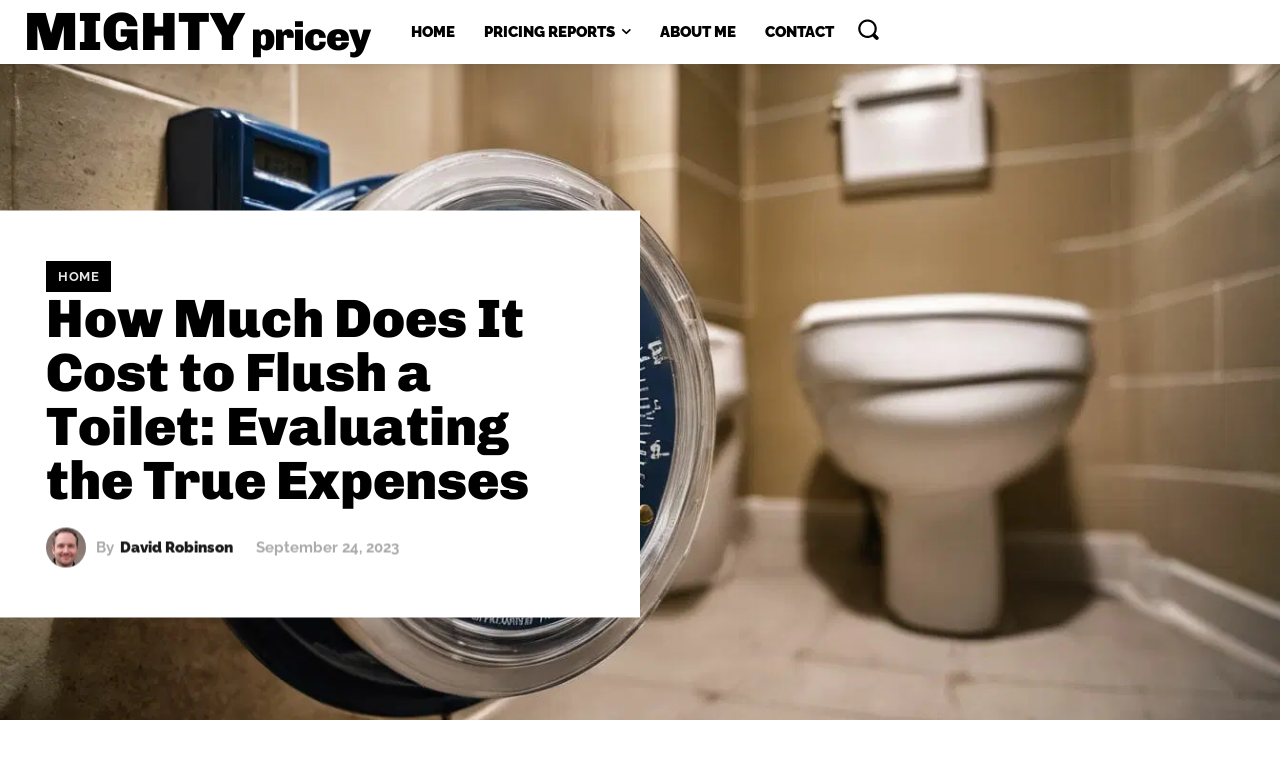

--- FILE ---
content_type: text/css; charset=UTF-8
request_url: https://eqxb5i7wuqg.exactdn.com/wp-content/plugins/frase/assets/library/atomic-css/atomic.min.css?ver=1.3.7
body_size: 4462
content:
:root{--at-ctnr:1140px;--at-ctnr-min:1100px;--at-gtr:15px}.at-ctnr-min{max-width:var(--at-ctnr-min);padding-right:var(--at-gtr);padding-left:var(--at-gtr);margin-right:auto;margin-left:auto}.at-ctnr{max-width:var(--at-ctnr);padding-right:var(--at-gtr);padding-left:var(--at-gtr);margin-right:auto;margin-left:auto}.at-ctnr-fld{max-width:100%;padding-right:var(--at-gtr);padding-left:var(--at-gtr);margin-right:auto;margin-left:auto}.at-row{display:-webkit-box;display:-ms-flexbox;display:flex;-ms-flex-wrap:wrap;flex-wrap:wrap;margin-right:calc(var(--at-gtr) * -1);margin-left:calc(var(--at-gtr) * -1)}.at-no-gtr{margin-right:0;margin-left:0}.at-no-gtr>.at-col,.at-no-gtr>[class*=at-col-]{padding-right:0;padding-left:0}.at-col,.at-col-1,.at-col-10,.at-col-11,.at-col-12,.at-col-2,.at-col-3,.at-col-4,.at-col-5,.at-col-6,.at-col-7,.at-col-8,.at-col-9,.at-col-auto,.at-col-cust,.at-col-lg,.at-col-lg-1,.at-col-lg-10,.at-col-lg-11,.at-col-lg-12,.at-col-lg-2,.at-col-lg-3,.at-col-lg-4,.at-col-lg-5,.at-col-lg-6,.at-col-lg-7,.at-col-lg-8,.at-col-lg-9,.at-col-lg-auto,.at-col-lg-cust,.at-col-md,.at-col-md-1,.at-col-md-10,.at-col-md-11,.at-col-md-12,.at-col-md-2,.at-col-md-3,.at-col-md-4,.at-col-md-5,.at-col-md-6,.at-col-md-7,.at-col-md-8,.at-col-md-9,.at-col-md-auto,.at-col-md-cust,.at-col-sm,.at-col-sm-1,.at-col-sm-10,.at-col-sm-11,.at-col-sm-12,.at-col-sm-2,.at-col-sm-3,.at-col-sm-4,.at-col-sm-5,.at-col-sm-6,.at-col-sm-7,.at-col-sm-8,.at-col-sm-9,.at-col-sm-auto,.at-col-sm-cust,.at-col-xl,.at-col-xl-1,.at-col-xl-10,.at-col-xl-11,.at-col-xl-12,.at-col-xl-2,.at-col-xl-3,.at-col-xl-4,.at-col-xl-5,.at-col-xl-6,.at-col-xl-7,.at-col-xl-8,.at-col-xl-9,.at-col-xl-auto,.at-col-xl-cust,.at-col-xxl,.at-col-xxl-1,.at-col-xxl-10,.at-col-xxl-11,.at-col-xxl-12,.at-col-xxl-2,.at-col-xxl-3,.at-col-xxl-4,.at-col-xxl-5,.at-col-xxl-6,.at-col-xxl-7,.at-col-xxl-8,.at-col-xxl-9,.at-col-xxl-auto,.at-col-xxl-cust{position:relative;width:100%;min-height:1px;padding-right:var(--at-gtr);padding-left:var(--at-gtr)}.at-col{-ms-flex-preferred-size:0;flex-basis:0;-webkit-box-flex:1;-ms-flex-positive:1;flex-grow:1;max-width:100%}.at-col-auto{-webkit-box-flex:0;-ms-flex:0 0 auto;flex:0 0 auto;width:auto;max-width:none}.at-col-1{-webkit-box-flex:0;-ms-flex:0 0 8.3333333333%;flex:0 0 8.3333333333%;max-width:8.3333333333%}.at-col-2{-webkit-box-flex:0;-ms-flex:0 0 16.6666666667%;flex:0 0 16.6666666667%;max-width:16.6666666667%}.at-col-3{-webkit-box-flex:0;-ms-flex:0 0 25%;flex:0 0 25%;max-width:25%}.at-col-4{-webkit-box-flex:0;-ms-flex:0 0 33.3333333333%;flex:0 0 33.3333333333%;max-width:33.3333333333%}.at-col-5{-webkit-box-flex:0;-ms-flex:0 0 41.6666666667%;flex:0 0 41.6666666667%;max-width:41.6666666667%}.at-col-6{-webkit-box-flex:0;-ms-flex:0 0 50%;flex:0 0 50%;max-width:50%}.at-col-7{-webkit-box-flex:0;-ms-flex:0 0 58.3333333333%;flex:0 0 58.3333333333%;max-width:58.3333333333%}.at-col-8{-webkit-box-flex:0;-ms-flex:0 0 66.6666666667%;flex:0 0 66.6666666667%;max-width:66.6666666667%}.at-col-9{-webkit-box-flex:0;-ms-flex:0 0 75%;flex:0 0 75%;max-width:75%}.at-col-10{-webkit-box-flex:0;-ms-flex:0 0 83.3333333333%;flex:0 0 83.3333333333%;max-width:83.3333333333%}.at-col-11{-webkit-box-flex:0;-ms-flex:0 0 91.6666666667%;flex:0 0 91.6666666667%;max-width:91.6666666667%}.at-col-12{-webkit-box-flex:0;-ms-flex:0 0 100%;flex:0 0 100%;max-width:100%}.at-col-cust{-webkit-box-flex:0;-ms-flex:0 0 var(--at-cust-w);flex:0 0 var(--at-cust-w);max-width:var(--at-cust-w)}@media (min-width:576px){.at-col-sm{-ms-flex-preferred-size:0;flex-basis:0;-webkit-box-flex:1;-ms-flex-positive:1;flex-grow:1;max-width:100%}.at-col-sm-auto{-webkit-box-flex:0;-ms-flex:0 0 auto;flex:0 0 auto;width:auto;max-width:none}.at-col-sm-1{-webkit-box-flex:0;-ms-flex:0 0 8.3333333333%;flex:0 0 8.3333333333%;max-width:8.3333333333%}.at-col-sm-2{-webkit-box-flex:0;-ms-flex:0 0 16.6666666667%;flex:0 0 16.6666666667%;max-width:16.6666666667%}.at-col-sm-3{-webkit-box-flex:0;-ms-flex:0 0 25%;flex:0 0 25%;max-width:25%}.at-col-sm-4{-webkit-box-flex:0;-ms-flex:0 0 33.3333333333%;flex:0 0 33.3333333333%;max-width:33.3333333333%}.at-col-sm-5{-webkit-box-flex:0;-ms-flex:0 0 41.6666666667%;flex:0 0 41.6666666667%;max-width:41.6666666667%}.at-col-sm-6{-webkit-box-flex:0;-ms-flex:0 0 50%;flex:0 0 50%;max-width:50%}.at-col-sm-7{-webkit-box-flex:0;-ms-flex:0 0 58.3333333333%;flex:0 0 58.3333333333%;max-width:58.3333333333%}.at-col-sm-8{-webkit-box-flex:0;-ms-flex:0 0 66.6666666667%;flex:0 0 66.6666666667%;max-width:66.6666666667%}.at-col-sm-9{-webkit-box-flex:0;-ms-flex:0 0 75%;flex:0 0 75%;max-width:75%}.at-col-sm-10{-webkit-box-flex:0;-ms-flex:0 0 83.3333333333%;flex:0 0 83.3333333333%;max-width:83.3333333333%}.at-col-sm-11{-webkit-box-flex:0;-ms-flex:0 0 91.6666666667%;flex:0 0 91.6666666667%;max-width:91.6666666667%}.at-col-sm-12{-webkit-box-flex:0;-ms-flex:0 0 100%;flex:0 0 100%;max-width:100%}.at-col-sm-cust{-webkit-box-flex:0;-ms-flex:0 0 var(--at-cust-w);flex:0 0 var(--at-cust-w);max-width:var(--at-cust-w)}}@media (min-width:768px){.at-col-md{-ms-flex-preferred-size:0;flex-basis:0;-webkit-box-flex:1;-ms-flex-positive:1;flex-grow:1;max-width:100%}.at-col-md-auto{-webkit-box-flex:0;-ms-flex:0 0 auto;flex:0 0 auto;width:auto;max-width:none}.at-col-md-1{-webkit-box-flex:0;-ms-flex:0 0 8.3333333333%;flex:0 0 8.3333333333%;max-width:8.3333333333%}.at-col-md-2{-webkit-box-flex:0;-ms-flex:0 0 16.6666666667%;flex:0 0 16.6666666667%;max-width:16.6666666667%}.at-col-md-3{-webkit-box-flex:0;-ms-flex:0 0 25%;flex:0 0 25%;max-width:25%}.at-col-md-4{-webkit-box-flex:0;-ms-flex:0 0 33.3333333333%;flex:0 0 33.3333333333%;max-width:33.3333333333%}.at-col-md-5{-webkit-box-flex:0;-ms-flex:0 0 41.6666666667%;flex:0 0 41.6666666667%;max-width:41.6666666667%}.at-col-md-6{-webkit-box-flex:0;-ms-flex:0 0 50%;flex:0 0 50%;max-width:50%}.at-col-md-7{-webkit-box-flex:0;-ms-flex:0 0 58.3333333333%;flex:0 0 58.3333333333%;max-width:58.3333333333%}.at-col-md-8{-webkit-box-flex:0;-ms-flex:0 0 66.6666666667%;flex:0 0 66.6666666667%;max-width:66.6666666667%}.at-col-md-9{-webkit-box-flex:0;-ms-flex:0 0 75%;flex:0 0 75%;max-width:75%}.at-col-md-10{-webkit-box-flex:0;-ms-flex:0 0 83.3333333333%;flex:0 0 83.3333333333%;max-width:83.3333333333%}.at-col-md-11{-webkit-box-flex:0;-ms-flex:0 0 91.6666666667%;flex:0 0 91.6666666667%;max-width:91.6666666667%}.at-col-md-12{-webkit-box-flex:0;-ms-flex:0 0 100%;flex:0 0 100%;max-width:100%}.at-col-md-cust{-webkit-box-flex:0;-ms-flex:0 0 var(--at-cust-w);flex:0 0 var(--at-cust-w);max-width:var(--at-cust-w)}}@media (min-width:992px){.at-col-lg{-ms-flex-preferred-size:0;flex-basis:0;-webkit-box-flex:1;-ms-flex-positive:1;flex-grow:1;max-width:100%}.at-col-lg-auto{-webkit-box-flex:0;-ms-flex:0 0 auto;flex:0 0 auto;width:auto;max-width:none}.at-col-lg-1{-webkit-box-flex:0;-ms-flex:0 0 8.3333333333%;flex:0 0 8.3333333333%;max-width:8.3333333333%}.at-col-lg-2{-webkit-box-flex:0;-ms-flex:0 0 16.6666666667%;flex:0 0 16.6666666667%;max-width:16.6666666667%}.at-col-lg-3{-webkit-box-flex:0;-ms-flex:0 0 25%;flex:0 0 25%;max-width:25%}.at-col-lg-4{-webkit-box-flex:0;-ms-flex:0 0 33.3333333333%;flex:0 0 33.3333333333%;max-width:33.3333333333%}.at-col-lg-5{-webkit-box-flex:0;-ms-flex:0 0 41.6666666667%;flex:0 0 41.6666666667%;max-width:41.6666666667%}.at-col-lg-6{-webkit-box-flex:0;-ms-flex:0 0 50%;flex:0 0 50%;max-width:50%}.at-col-lg-7{-webkit-box-flex:0;-ms-flex:0 0 58.3333333333%;flex:0 0 58.3333333333%;max-width:58.3333333333%}.at-col-lg-8{-webkit-box-flex:0;-ms-flex:0 0 66.6666666667%;flex:0 0 66.6666666667%;max-width:66.6666666667%}.at-col-lg-9{-webkit-box-flex:0;-ms-flex:0 0 75%;flex:0 0 75%;max-width:75%}.at-col-lg-10{-webkit-box-flex:0;-ms-flex:0 0 83.3333333333%;flex:0 0 83.3333333333%;max-width:83.3333333333%}.at-col-lg-11{-webkit-box-flex:0;-ms-flex:0 0 91.6666666667%;flex:0 0 91.6666666667%;max-width:91.6666666667%}.at-col-lg-12{-webkit-box-flex:0;-ms-flex:0 0 100%;flex:0 0 100%;max-width:100%}.at-col-lg-cust{-webkit-box-flex:0;-ms-flex:0 0 var(--at-cust-w);flex:0 0 var(--at-cust-w);max-width:var(--at-cust-w)}}@media (min-width:1200px){.at-col-xl{-ms-flex-preferred-size:0;flex-basis:0;-webkit-box-flex:1;-ms-flex-positive:1;flex-grow:1;max-width:100%}.at-col-xl-auto{-webkit-box-flex:0;-ms-flex:0 0 auto;flex:0 0 auto;width:auto;max-width:none}.at-col-xl-1{-webkit-box-flex:0;-ms-flex:0 0 8.3333333333%;flex:0 0 8.3333333333%;max-width:8.3333333333%}.at-col-xl-2{-webkit-box-flex:0;-ms-flex:0 0 16.6666666667%;flex:0 0 16.6666666667%;max-width:16.6666666667%}.at-col-xl-3{-webkit-box-flex:0;-ms-flex:0 0 25%;flex:0 0 25%;max-width:25%}.at-col-xl-4{-webkit-box-flex:0;-ms-flex:0 0 33.3333333333%;flex:0 0 33.3333333333%;max-width:33.3333333333%}.at-col-xl-5{-webkit-box-flex:0;-ms-flex:0 0 41.6666666667%;flex:0 0 41.6666666667%;max-width:41.6666666667%}.at-col-xl-6{-webkit-box-flex:0;-ms-flex:0 0 50%;flex:0 0 50%;max-width:50%}.at-col-xl-7{-webkit-box-flex:0;-ms-flex:0 0 58.3333333333%;flex:0 0 58.3333333333%;max-width:58.3333333333%}.at-col-xl-8{-webkit-box-flex:0;-ms-flex:0 0 66.6666666667%;flex:0 0 66.6666666667%;max-width:66.6666666667%}.at-col-xl-9{-webkit-box-flex:0;-ms-flex:0 0 75%;flex:0 0 75%;max-width:75%}.at-col-xl-10{-webkit-box-flex:0;-ms-flex:0 0 83.3333333333%;flex:0 0 83.3333333333%;max-width:83.3333333333%}.at-col-xl-11{-webkit-box-flex:0;-ms-flex:0 0 91.6666666667%;flex:0 0 91.6666666667%;max-width:91.6666666667%}.at-col-xl-12{-webkit-box-flex:0;-ms-flex:0 0 100%;flex:0 0 100%;max-width:100%}.at-col-xl-cust{-webkit-box-flex:0;-ms-flex:0 0 var(--at-cust-w);flex:0 0 var(--at-cust-w);max-width:var(--at-cust-w)}}@media (min-width:1400px){.at-col-xxl{-ms-flex-preferred-size:0;flex-basis:0;-webkit-box-flex:1;-ms-flex-positive:1;flex-grow:1;max-width:100%}.at-col-xxl-auto{-webkit-box-flex:0;-ms-flex:0 0 auto;flex:0 0 auto;width:auto;max-width:none}.at-col-xxl-1{-webkit-box-flex:0;-ms-flex:0 0 8.3333333333%;flex:0 0 8.3333333333%;max-width:8.3333333333%}.at-col-xxl-2{-webkit-box-flex:0;-ms-flex:0 0 16.6666666667%;flex:0 0 16.6666666667%;max-width:16.6666666667%}.at-col-xxl-3{-webkit-box-flex:0;-ms-flex:0 0 25%;flex:0 0 25%;max-width:25%}.at-col-xxl-4{-webkit-box-flex:0;-ms-flex:0 0 33.3333333333%;flex:0 0 33.3333333333%;max-width:33.3333333333%}.at-col-xxl-5{-webkit-box-flex:0;-ms-flex:0 0 41.6666666667%;flex:0 0 41.6666666667%;max-width:41.6666666667%}.at-col-xxl-6{-webkit-box-flex:0;-ms-flex:0 0 50%;flex:0 0 50%;max-width:50%}.at-col-xxl-7{-webkit-box-flex:0;-ms-flex:0 0 58.3333333333%;flex:0 0 58.3333333333%;max-width:58.3333333333%}.at-col-xxl-8{-webkit-box-flex:0;-ms-flex:0 0 66.6666666667%;flex:0 0 66.6666666667%;max-width:66.6666666667%}.at-col-xxl-9{-webkit-box-flex:0;-ms-flex:0 0 75%;flex:0 0 75%;max-width:75%}.at-col-xxl-10{-webkit-box-flex:0;-ms-flex:0 0 83.3333333333%;flex:0 0 83.3333333333%;max-width:83.3333333333%}.at-col-xxl-11{-webkit-box-flex:0;-ms-flex:0 0 91.6666666667%;flex:0 0 91.6666666667%;max-width:91.6666666667%}.at-col-xxl-12{-webkit-box-flex:0;-ms-flex:0 0 100%;flex:0 0 100%;max-width:100%}.at-col-xxl-cust{-webkit-box-flex:0;-ms-flex:0 0 var(--at-cust-w);flex:0 0 var(--at-cust-w);max-width:var(--at-cust-w)}}.at-gap{gap:var(--at-gap)}.at-row-gap{row-gap:var(--at-row-gap)}.at-col-2m3,.at-col-lg-2m3,.at-col-md-2m3,.at-col-sm-2m3,.at-col-xl-2m3,.at-col-xs-2m3{position:relative;width:100%;min-height:1px;padding-right:var(--at-gtr);padding-left:var(--at-gtr)}.at-col-2m3{-webkit-box-flex:0;-ms-flex:0 0 20%;flex:0 0 20%;max-width:20%}@media (min-width:576px){.at-col-sm-2m3{-webkit-box-flex:0;-ms-flex:0 0 20%;flex:0 0 20%;max-width:20%}}@media (min-width:768px){.at-col-md-2m3{-webkit-box-flex:0;-ms-flex:0 0 20%;flex:0 0 20%;max-width:20%}}@media (min-width:992px){.at-col-lg-2m3{-webkit-box-flex:0;-ms-flex:0 0 20%;flex:0 0 20%;max-width:20%}}@media (min-width:1200px){.at-col-xl-2m3{-webkit-box-flex:0;-ms-flex:0 0 20%;flex:0 0 20%;max-width:20%}}@media (min-width:1400px){.at-col-xxl-2m3{-webkit-box-flex:0;-ms-flex:0 0 20%;flex:0 0 20%;max-width:20%}}.at-flx-row{-webkit-box-orient:horizontal!important;-webkit-box-direction:normal!important;-ms-flex-direction:row!important;flex-direction:row!important}.at-flx-col{-webkit-box-orient:vertical!important;-webkit-box-direction:normal!important;-ms-flex-direction:column!important;flex-direction:column!important}.at-flx-row-rev{-webkit-box-orient:horizontal!important;-webkit-box-direction:reverse!important;-ms-flex-direction:row-reverse!important;flex-direction:row-reverse!important}.at-flx-col-rev{-webkit-box-orient:vertical!important;-webkit-box-direction:reverse!important;-ms-flex-direction:column-reverse!important;flex-direction:column-reverse!important}.at-flx-wrp{-ms-flex-wrap:wrap!important;flex-wrap:wrap!important}.at-flx-nowrp{-ms-flex-wrap:nowrap!important;flex-wrap:nowrap!important}.at-flx-wrp-rev{-ms-flex-wrap:wrap-reverse!important;flex-wrap:wrap-reverse!important}.at-flx-fil{-webkit-box-flex:1!important;-ms-flex:1 1 auto!important;flex:1 1 auto!important}.at-flx-grw-0{-webkit-box-flex:0!important;-ms-flex-positive:0!important;flex-grow:0!important}.at-flx-grw-1{-webkit-box-flex:1!important;-ms-flex-positive:1!important;flex-grow:1!important}.at-flx-srnk-0{-ms-flex-negative:0!important;flex-shrink:0!important}.at-flx-srnk-1{-ms-flex-negative:1!important;flex-shrink:1!important}.at-jfy-cont-st{-webkit-box-pack:start!important;-ms-flex-pack:start!important;justify-content:flex-start!important}.at-jfy-cont-end{-webkit-box-pack:end!important;-ms-flex-pack:end!important;justify-content:flex-end!important}.at-jfy-cont-ctr{-webkit-box-pack:center!important;-ms-flex-pack:center!important;justify-content:center!important}.at-jfy-cont-btw{-webkit-box-pack:justify!important;-ms-flex-pack:justify!important;justify-content:space-between!important}.at-jfy-cont-ard{-ms-flex-pack:distribute!important;justify-content:space-around!important}.at-jfy-cont-evnly{-webkit-box-pack:space-evenly!important;-ms-flex-pack:space-evenly!important;justify-content:space-evenly!important}.at-al-itm-st{-webkit-box-align:start!important;-ms-flex-align:start!important;align-items:flex-start!important}.at-al-itm-end{-webkit-box-align:end!important;-ms-flex-align:end!important;align-items:flex-end!important}.at-al-itm-ctr{-webkit-box-align:center!important;-ms-flex-align:center!important;align-items:center!important}.at-al-itm-bsln{-webkit-box-align:baseline!important;-ms-flex-align:baseline!important;align-items:baseline!important}.at-al-itm-strh{-webkit-box-align:stretch!important;-ms-flex-align:stretch!important;align-items:stretch!important}.at-al-cont-st{-ms-flex-line-pack:start!important;align-content:flex-start!important}.at-al-cont-end{-ms-flex-line-pack:end!important;align-content:flex-end!important}.at-al-cont-ctr{-ms-flex-line-pack:center!important;align-content:center!important}.at-al-cont-btw{-ms-flex-line-pack:justify!important;align-content:space-between!important}.at-al-cont-ard{-ms-flex-line-pack:distribute!important;align-content:space-around!important}.at-al-cont-strh{-ms-flex-line-pack:stretch!important;align-content:stretch!important}.at-al-slf-auto{-ms-flex-item-align:auto!important;align-self:auto!important}.at-al-slf-st{-ms-flex-item-align:start!important;align-self:flex-start!important}.at-al-slf-end{-ms-flex-item-align:end!important;align-self:flex-end!important}.at-al-slf-ctr{-ms-flex-item-align:center!important;align-self:center!important}.at-al-slf-bsln{-ms-flex-item-align:baseline!important;align-self:baseline!important}.at-al-slf-strh{-ms-flex-item-align:stretch!important;align-self:stretch!important}@media (min-width:576px){.at-flx-sm-row{-webkit-box-orient:horizontal!important;-webkit-box-direction:normal!important;-ms-flex-direction:row!important;flex-direction:row!important}.at-flx-sm-col{-webkit-box-orient:vertical!important;-webkit-box-direction:normal!important;-ms-flex-direction:column!important;flex-direction:column!important}.at-flx-sm-row-rev{-webkit-box-orient:horizontal!important;-webkit-box-direction:reverse!important;-ms-flex-direction:row-reverse!important;flex-direction:row-reverse!important}.at-flx-sm-col-rev{-webkit-box-orient:vertical!important;-webkit-box-direction:reverse!important;-ms-flex-direction:column-reverse!important;flex-direction:column-reverse!important}.at-flx-sm-wrp{-ms-flex-wrap:wrap!important;flex-wrap:wrap!important}.at-flx-sm-nowrp{-ms-flex-wrap:nowrap!important;flex-wrap:nowrap!important}.at-flx-sm-wrp-rev{-ms-flex-wrap:wrap-reverse!important;flex-wrap:wrap-reverse!important}.at-flx-sm-fil{-webkit-box-flex:1!important;-ms-flex:1 1 auto!important;flex:1 1 auto!important}.at-flx-sm-grw-0{-webkit-box-flex:0!important;-ms-flex-positive:0!important;flex-grow:0!important}.at-flx-sm-grw-1{-webkit-box-flex:1!important;-ms-flex-positive:1!important;flex-grow:1!important}.at-flx-sm-srnk-0{-ms-flex-negative:0!important;flex-shrink:0!important}.at-flx-sm-srnk-1{-ms-flex-negative:1!important;flex-shrink:1!important}.at-jfy-cont-sm-st{-webkit-box-pack:start!important;-ms-flex-pack:start!important;justify-content:flex-start!important}.at-jfy-cont-sm-end{-webkit-box-pack:end!important;-ms-flex-pack:end!important;justify-content:flex-end!important}.at-jfy-cont-sm-ctr{-webkit-box-pack:center!important;-ms-flex-pack:center!important;justify-content:center!important}.at-jfy-cont-sm-btw{-webkit-box-pack:justify!important;-ms-flex-pack:justify!important;justify-content:space-between!important}.at-jfy-cont-sm-ard{-ms-flex-pack:distribute!important;justify-content:space-around!important}.at-jfy-cont-sm-evnly{-webkit-box-pack:space-evenly!important;-ms-flex-pack:space-evenly!important;justify-content:space-evenly!important}.at-al-itm-sm-st{-webkit-box-align:start!important;-ms-flex-align:start!important;align-items:flex-start!important}.at-al-itm-sm-end{-webkit-box-align:end!important;-ms-flex-align:end!important;align-items:flex-end!important}.at-al-itm-sm-ctr{-webkit-box-align:center!important;-ms-flex-align:center!important;align-items:center!important}.at-al-itm-sm-bsln{-webkit-box-align:baseline!important;-ms-flex-align:baseline!important;align-items:baseline!important}.at-al-itm-sm-strh{-webkit-box-align:stretch!important;-ms-flex-align:stretch!important;align-items:stretch!important}.at-al-cont-sm-st{-ms-flex-line-pack:start!important;align-content:flex-start!important}.at-al-cont-sm-end{-ms-flex-line-pack:end!important;align-content:flex-end!important}.at-al-cont-sm-ctr{-ms-flex-line-pack:center!important;align-content:center!important}.at-al-cont-sm-btw{-ms-flex-line-pack:justify!important;align-content:space-between!important}.at-al-cont-sm-ard{-ms-flex-line-pack:distribute!important;align-content:space-around!important}.at-al-cont-sm-strh{-ms-flex-line-pack:stretch!important;align-content:stretch!important}.at-al-slf-sm-auto{-ms-flex-item-align:auto!important;align-self:auto!important}.at-al-slf-sm-st{-ms-flex-item-align:start!important;align-self:flex-start!important}.at-al-slf-sm-end{-ms-flex-item-align:end!important;align-self:flex-end!important}.at-al-slf-sm-ctr{-ms-flex-item-align:center!important;align-self:center!important}.at-al-slf-sm-bsln{-ms-flex-item-align:baseline!important;align-self:baseline!important}.at-al-slf-sm-strh{-ms-flex-item-align:stretch!important;align-self:stretch!important}}@media (min-width:768px){.at-flx-md-row{-webkit-box-orient:horizontal!important;-webkit-box-direction:normal!important;-ms-flex-direction:row!important;flex-direction:row!important}.at-flx-md-col{-webkit-box-orient:vertical!important;-webkit-box-direction:normal!important;-ms-flex-direction:column!important;flex-direction:column!important}.at-flx-md-row-rev{-webkit-box-orient:horizontal!important;-webkit-box-direction:reverse!important;-ms-flex-direction:row-reverse!important;flex-direction:row-reverse!important}.at-flx-md-col-rev{-webkit-box-orient:vertical!important;-webkit-box-direction:reverse!important;-ms-flex-direction:column-reverse!important;flex-direction:column-reverse!important}.at-flx-md-wrp{-ms-flex-wrap:wrap!important;flex-wrap:wrap!important}.at-flx-md-nowrp{-ms-flex-wrap:nowrap!important;flex-wrap:nowrap!important}.at-flx-md-wrp-rev{-ms-flex-wrap:wrap-reverse!important;flex-wrap:wrap-reverse!important}.at-flx-md-fil{-webkit-box-flex:1!important;-ms-flex:1 1 auto!important;flex:1 1 auto!important}.at-flx-md-grw-0{-webkit-box-flex:0!important;-ms-flex-positive:0!important;flex-grow:0!important}.at-flx-md-grw-1{-webkit-box-flex:1!important;-ms-flex-positive:1!important;flex-grow:1!important}.at-flx-md-srnk-0{-ms-flex-negative:0!important;flex-shrink:0!important}.at-flx-md-srnk-1{-ms-flex-negative:1!important;flex-shrink:1!important}.at-jfy-cont-md-st{-webkit-box-pack:start!important;-ms-flex-pack:start!important;justify-content:flex-start!important}.at-jfy-cont-md-end{-webkit-box-pack:end!important;-ms-flex-pack:end!important;justify-content:flex-end!important}.at-jfy-cont-md-ctr{-webkit-box-pack:center!important;-ms-flex-pack:center!important;justify-content:center!important}.at-jfy-cont-md-btw{-webkit-box-pack:justify!important;-ms-flex-pack:justify!important;justify-content:space-between!important}.at-jfy-cont-md-ard{-ms-flex-pack:distribute!important;justify-content:space-around!important}.at-jfy-cont-md-evnly{-webkit-box-pack:space-evenly!important;-ms-flex-pack:space-evenly!important;justify-content:space-evenly!important}.at-al-itm-md-st{-webkit-box-align:start!important;-ms-flex-align:start!important;align-items:flex-start!important}.at-al-itm-md-end{-webkit-box-align:end!important;-ms-flex-align:end!important;align-items:flex-end!important}.at-al-itm-md-ctr{-webkit-box-align:center!important;-ms-flex-align:center!important;align-items:center!important}.at-al-itm-md-bsln{-webkit-box-align:baseline!important;-ms-flex-align:baseline!important;align-items:baseline!important}.at-al-itm-md-strh{-webkit-box-align:stretch!important;-ms-flex-align:stretch!important;align-items:stretch!important}.at-al-cont-md-st{-ms-flex-line-pack:start!important;align-content:flex-start!important}.at-al-cont-md-end{-ms-flex-line-pack:end!important;align-content:flex-end!important}.at-al-cont-md-ctr{-ms-flex-line-pack:center!important;align-content:center!important}.at-al-cont-md-btw{-ms-flex-line-pack:justify!important;align-content:space-between!important}.at-al-cont-md-ard{-ms-flex-line-pack:distribute!important;align-content:space-around!important}.at-al-cont-md-strh{-ms-flex-line-pack:stretch!important;align-content:stretch!important}.at-al-slf-md-auto{-ms-flex-item-align:auto!important;align-self:auto!important}.at-al-slf-md-st{-ms-flex-item-align:start!important;align-self:flex-start!important}.at-al-slf-md-end{-ms-flex-item-align:end!important;align-self:flex-end!important}.at-al-slf-md-ctr{-ms-flex-item-align:center!important;align-self:center!important}.at-al-slf-md-bsln{-ms-flex-item-align:baseline!important;align-self:baseline!important}.at-al-slf-md-strh{-ms-flex-item-align:stretch!important;align-self:stretch!important}}@media (min-width:992px){.at-flx-lg-row{-webkit-box-orient:horizontal!important;-webkit-box-direction:normal!important;-ms-flex-direction:row!important;flex-direction:row!important}.at-flx-lg-col{-webkit-box-orient:vertical!important;-webkit-box-direction:normal!important;-ms-flex-direction:column!important;flex-direction:column!important}.at-flx-lg-row-rev{-webkit-box-orient:horizontal!important;-webkit-box-direction:reverse!important;-ms-flex-direction:row-reverse!important;flex-direction:row-reverse!important}.at-flx-lg-col-rev{-webkit-box-orient:vertical!important;-webkit-box-direction:reverse!important;-ms-flex-direction:column-reverse!important;flex-direction:column-reverse!important}.at-flx-lg-wrp{-ms-flex-wrap:wrap!important;flex-wrap:wrap!important}.at-flx-lg-nowrp{-ms-flex-wrap:nowrap!important;flex-wrap:nowrap!important}.at-flx-lg-wrp-rev{-ms-flex-wrap:wrap-reverse!important;flex-wrap:wrap-reverse!important}.at-flx-lg-fil{-webkit-box-flex:1!important;-ms-flex:1 1 auto!important;flex:1 1 auto!important}.at-flx-lg-grw-0{-webkit-box-flex:0!important;-ms-flex-positive:0!important;flex-grow:0!important}.at-flx-lg-grw-1{-webkit-box-flex:1!important;-ms-flex-positive:1!important;flex-grow:1!important}.at-flx-lg-srnk-0{-ms-flex-negative:0!important;flex-shrink:0!important}.at-flx-lg-srnk-1{-ms-flex-negative:1!important;flex-shrink:1!important}.at-jfy-cont-lg-st{-webkit-box-pack:start!important;-ms-flex-pack:start!important;justify-content:flex-start!important}.at-jfy-cont-lg-end{-webkit-box-pack:end!important;-ms-flex-pack:end!important;justify-content:flex-end!important}.at-jfy-cont-lg-ctr{-webkit-box-pack:center!important;-ms-flex-pack:center!important;justify-content:center!important}.at-jfy-cont-lg-btw{-webkit-box-pack:justify!important;-ms-flex-pack:justify!important;justify-content:space-between!important}.at-jfy-cont-lg-ard{-ms-flex-pack:distribute!important;justify-content:space-around!important}.at-jfy-cont-lg-evnly{-webkit-box-pack:space-evenly!important;-ms-flex-pack:space-evenly!important;justify-content:space-evenly!important}.at-al-itm-lg-st{-webkit-box-align:start!important;-ms-flex-align:start!important;align-items:flex-start!important}.at-al-itm-lg-end{-webkit-box-align:end!important;-ms-flex-align:end!important;align-items:flex-end!important}.at-al-itm-lg-ctr{-webkit-box-align:center!important;-ms-flex-align:center!important;align-items:center!important}.at-al-itm-lg-bsln{-webkit-box-align:baseline!important;-ms-flex-align:baseline!important;align-items:baseline!important}.at-al-itm-lg-strh{-webkit-box-align:stretch!important;-ms-flex-align:stretch!important;align-items:stretch!important}.at-al-cont-lg-st{-ms-flex-line-pack:start!important;align-content:flex-start!important}.at-al-cont-lg-end{-ms-flex-line-pack:end!important;align-content:flex-end!important}.at-al-cont-lg-ctr{-ms-flex-line-pack:center!important;align-content:center!important}.at-al-cont-lg-btw{-ms-flex-line-pack:justify!important;align-content:space-between!important}.at-al-cont-lg-ard{-ms-flex-line-pack:distribute!important;align-content:space-around!important}.at-al-cont-lg-strh{-ms-flex-line-pack:stretch!important;align-content:stretch!important}.at-al-slf-lg-auto{-ms-flex-item-align:auto!important;align-self:auto!important}.at-al-slf-lg-st{-ms-flex-item-align:start!important;align-self:flex-start!important}.at-al-slf-lg-end{-ms-flex-item-align:end!important;align-self:flex-end!important}.at-al-slf-lg-ctr{-ms-flex-item-align:center!important;align-self:center!important}.at-al-slf-lg-bsln{-ms-flex-item-align:baseline!important;align-self:baseline!important}.at-al-slf-lg-strh{-ms-flex-item-align:stretch!important;align-self:stretch!important}}@media (min-width:1200px){.at-flx-xl-row{-webkit-box-orient:horizontal!important;-webkit-box-direction:normal!important;-ms-flex-direction:row!important;flex-direction:row!important}.at-flx-xl-col{-webkit-box-orient:vertical!important;-webkit-box-direction:normal!important;-ms-flex-direction:column!important;flex-direction:column!important}.at-flx-xl-row-rev{-webkit-box-orient:horizontal!important;-webkit-box-direction:reverse!important;-ms-flex-direction:row-reverse!important;flex-direction:row-reverse!important}.at-flx-xl-col-rev{-webkit-box-orient:vertical!important;-webkit-box-direction:reverse!important;-ms-flex-direction:column-reverse!important;flex-direction:column-reverse!important}.at-flx-xl-wrp{-ms-flex-wrap:wrap!important;flex-wrap:wrap!important}.at-flx-xl-nowrp{-ms-flex-wrap:nowrap!important;flex-wrap:nowrap!important}.at-flx-xl-wrp-rev{-ms-flex-wrap:wrap-reverse!important;flex-wrap:wrap-reverse!important}.at-flx-xl-fil{-webkit-box-flex:1!important;-ms-flex:1 1 auto!important;flex:1 1 auto!important}.at-flx-xl-grw-0{-webkit-box-flex:0!important;-ms-flex-positive:0!important;flex-grow:0!important}.at-flx-xl-grw-1{-webkit-box-flex:1!important;-ms-flex-positive:1!important;flex-grow:1!important}.at-flx-xl-srnk-0{-ms-flex-negative:0!important;flex-shrink:0!important}.at-flx-xl-srnk-1{-ms-flex-negative:1!important;flex-shrink:1!important}.at-jfy-cont-xl-st{-webkit-box-pack:start!important;-ms-flex-pack:start!important;justify-content:flex-start!important}.at-jfy-cont-xl-end{-webkit-box-pack:end!important;-ms-flex-pack:end!important;justify-content:flex-end!important}.at-jfy-cont-xl-ctr{-webkit-box-pack:center!important;-ms-flex-pack:center!important;justify-content:center!important}.at-jfy-cont-xl-btw{-webkit-box-pack:justify!important;-ms-flex-pack:justify!important;justify-content:space-between!important}.at-jfy-cont-xl-ard{-ms-flex-pack:distribute!important;justify-content:space-around!important}.at-jfy-cont-xl-evnly{-webkit-box-pack:space-evenly!important;-ms-flex-pack:space-evenly!important;justify-content:space-evenly!important}.at-al-itm-xl-st{-webkit-box-align:start!important;-ms-flex-align:start!important;align-items:flex-start!important}.at-al-itm-xl-end{-webkit-box-align:end!important;-ms-flex-align:end!important;align-items:flex-end!important}.at-al-itm-xl-ctr{-webkit-box-align:center!important;-ms-flex-align:center!important;align-items:center!important}.at-al-itm-xl-bsln{-webkit-box-align:baseline!important;-ms-flex-align:baseline!important;align-items:baseline!important}.at-al-itm-xl-strh{-webkit-box-align:stretch!important;-ms-flex-align:stretch!important;align-items:stretch!important}.at-al-cont-xl-st{-ms-flex-line-pack:start!important;align-content:flex-start!important}.at-al-cont-xl-end{-ms-flex-line-pack:end!important;align-content:flex-end!important}.at-al-cont-xl-ctr{-ms-flex-line-pack:center!important;align-content:center!important}.at-al-cont-xl-btw{-ms-flex-line-pack:justify!important;align-content:space-between!important}.at-al-cont-xl-ard{-ms-flex-line-pack:distribute!important;align-content:space-around!important}.at-al-cont-xl-strh{-ms-flex-line-pack:stretch!important;align-content:stretch!important}.at-al-slf-xl-auto{-ms-flex-item-align:auto!important;align-self:auto!important}.at-al-slf-xl-st{-ms-flex-item-align:start!important;align-self:flex-start!important}.at-al-slf-xl-end{-ms-flex-item-align:end!important;align-self:flex-end!important}.at-al-slf-xl-ctr{-ms-flex-item-align:center!important;align-self:center!important}.at-al-slf-xl-bsln{-ms-flex-item-align:baseline!important;align-self:baseline!important}.at-al-slf-xl-strh{-ms-flex-item-align:stretch!important;align-self:stretch!important}}@media (min-width:1400px){.at-flx-xxl-row{-webkit-box-orient:horizontal!important;-webkit-box-direction:normal!important;-ms-flex-direction:row!important;flex-direction:row!important}.at-flx-xxl-col{-webkit-box-orient:vertical!important;-webkit-box-direction:normal!important;-ms-flex-direction:column!important;flex-direction:column!important}.at-flx-xxl-row-rev{-webkit-box-orient:horizontal!important;-webkit-box-direction:reverse!important;-ms-flex-direction:row-reverse!important;flex-direction:row-reverse!important}.at-flx-xxl-col-rev{-webkit-box-orient:vertical!important;-webkit-box-direction:reverse!important;-ms-flex-direction:column-reverse!important;flex-direction:column-reverse!important}.at-flx-xxl-wrp{-ms-flex-wrap:wrap!important;flex-wrap:wrap!important}.at-flx-xxl-nowrp{-ms-flex-wrap:nowrap!important;flex-wrap:nowrap!important}.at-flx-xxl-wrp-rev{-ms-flex-wrap:wrap-reverse!important;flex-wrap:wrap-reverse!important}.at-flx-xxl-fil{-webkit-box-flex:1!important;-ms-flex:1 1 auto!important;flex:1 1 auto!important}.at-flx-xxl-grw-0{-webkit-box-flex:0!important;-ms-flex-positive:0!important;flex-grow:0!important}.at-flx-xxl-grw-1{-webkit-box-flex:1!important;-ms-flex-positive:1!important;flex-grow:1!important}.at-flx-xxl-srnk-0{-ms-flex-negative:0!important;flex-shrink:0!important}.at-flx-xxl-srnk-1{-ms-flex-negative:1!important;flex-shrink:1!important}.at-jfy-cont-xxl-st{-webkit-box-pack:start!important;-ms-flex-pack:start!important;justify-content:flex-start!important}.at-jfy-cont-xxl-end{-webkit-box-pack:end!important;-ms-flex-pack:end!important;justify-content:flex-end!important}.at-jfy-cont-xxl-ctr{-webkit-box-pack:center!important;-ms-flex-pack:center!important;justify-content:center!important}.at-jfy-cont-xxl-btw{-webkit-box-pack:justify!important;-ms-flex-pack:justify!important;justify-content:space-between!important}.at-jfy-cont-xxl-ard{-ms-flex-pack:distribute!important;justify-content:space-around!important}.at-jfy-cont-xxl-evnly{-webkit-box-pack:space-evenly!important;-ms-flex-pack:space-evenly!important;justify-content:space-evenly!important}.at-al-itm-xxl-st{-webkit-box-align:start!important;-ms-flex-align:start!important;align-items:flex-start!important}.at-al-itm-xxl-end{-webkit-box-align:end!important;-ms-flex-align:end!important;align-items:flex-end!important}.at-al-itm-xxl-ctr{-webkit-box-align:center!important;-ms-flex-align:center!important;align-items:center!important}.at-al-itm-xxl-bsln{-webkit-box-align:baseline!important;-ms-flex-align:baseline!important;align-items:baseline!important}.at-al-itm-xxl-strh{-webkit-box-align:stretch!important;-ms-flex-align:stretch!important;align-items:stretch!important}.at-al-cont-xxl-st{-ms-flex-line-pack:start!important;align-content:flex-start!important}.at-al-cont-xxl-end{-ms-flex-line-pack:end!important;align-content:flex-end!important}.at-al-cont-xxl-ctr{-ms-flex-line-pack:center!important;align-content:center!important}.at-al-cont-xxl-btw{-ms-flex-line-pack:justify!important;align-content:space-between!important}.at-al-cont-xxl-ard{-ms-flex-line-pack:distribute!important;align-content:space-around!important}.at-al-cont-xxl-strh{-ms-flex-line-pack:stretch!important;align-content:stretch!important}.at-al-slf-xxl-auto{-ms-flex-item-align:auto!important;align-self:auto!important}.at-al-slf-xxl-st{-ms-flex-item-align:start!important;align-self:flex-start!important}.at-al-slf-xxl-end{-ms-flex-item-align:end!important;align-self:flex-end!important}.at-al-slf-xxl-ctr{-ms-flex-item-align:center!important;align-self:center!important}.at-al-slf-xxl-bsln{-ms-flex-item-align:baseline!important;align-self:baseline!important}.at-al-slf-xxl-strh{-ms-flex-item-align:stretch!important;align-self:stretch!important}}.at-d-non{display:none!important}.at-inl{display:inline!important}.at-inl-blk{display:inline-block!important}.at-blk{display:block!important}.at-tbl{display:table!important}.at-tbl-row{display:table-row!important}.at-tbl-cel{display:table-cell!important}.at-flx{display:-webkit-box!important;display:-ms-flexbox!important;display:flex!important}.at-inl-flx{display:-webkit-inline-box!important;display:-ms-inline-flexbox!important;display:inline-flex!important}@media (min-width:576px){.at-sm-d-non{display:none!important}.at-sm-inl{display:inline!important}.at-sm-inl-blk{display:inline-block!important}.at-sm-blk{display:block!important}.at-sm-tbl{display:table!important}.at-sm-tbl-row{display:table-row!important}.at-sm-tbl-cel{display:table-cell!important}.at-sm-flx{display:-webkit-box!important;display:-ms-flexbox!important;display:flex!important}.at-sm-inl-flx{display:-webkit-inline-box!important;display:-ms-inline-flexbox!important;display:inline-flex!important}}@media (min-width:768px){.at-md-d-non{display:none!important}.at-md-inl{display:inline!important}.at-md-inl-blk{display:inline-block!important}.at-md-blk{display:block!important}.at-md-tbl{display:table!important}.at-md-tbl-row{display:table-row!important}.at-md-tbl-cel{display:table-cell!important}.at-md-flx{display:-webkit-box!important;display:-ms-flexbox!important;display:flex!important}.at-md-inl-flx{display:-webkit-inline-box!important;display:-ms-inline-flexbox!important;display:inline-flex!important}}@media (min-width:992px){.at-lg-d-non{display:none!important}.at-lg-inl{display:inline!important}.at-lg-inl-blk{display:inline-block!important}.at-lg-blk{display:block!important}.at-lg-tbl{display:table!important}.at-lg-tbl-row{display:table-row!important}.at-lg-tbl-cel{display:table-cell!important}.at-lg-flx{display:-webkit-box!important;display:-ms-flexbox!important;display:flex!important}.at-lg-inl-flx{display:-webkit-inline-box!important;display:-ms-inline-flexbox!important;display:inline-flex!important}}@media (min-width:1200px){.at-xl-d-non{display:none!important}.at-xl-inl{display:inline!important}.at-xl-inl-blk{display:inline-block!important}.at-xl-blk{display:block!important}.at-xl-tbl{display:table!important}.at-xl-tbl-row{display:table-row!important}.at-xl-tbl-cel{display:table-cell!important}.at-xl-flx{display:-webkit-box!important;display:-ms-flexbox!important;display:flex!important}.at-xl-inl-flx{display:-webkit-inline-box!important;display:-ms-inline-flexbox!important;display:inline-flex!important}}@media (min-width:1400px){.at-xxl-d-non{display:none!important}.at-xxl-inl{display:inline!important}.at-xxl-inl-blk{display:inline-block!important}.at-xxl-blk{display:block!important}.at-xxl-tbl{display:table!important}.at-xxl-tbl-row{display:table-row!important}.at-xxl-tbl-cel{display:table-cell!important}.at-xxl-flx{display:-webkit-box!important;display:-ms-flexbox!important;display:flex!important}.at-xxl-inl-flx{display:-webkit-inline-box!important;display:-ms-inline-flexbox!important;display:inline-flex!important}}*{margin:0;padding:0;-webkit-box-sizing:var(--at-box-szg,initial);box-sizing:var(--at-box-szg,initial)}html{scroll-behavior:var(--at-scr-beh,initial)}.at-row *{--at-box-szg:border-box}.at-txt,.at-txt *{font-size:var(--at-fnt-sz,initial);font-weight:var(--at-fnt-wt,initial);font-family:var(--at-fnt-fam,initial);font-style:var(--at-fnt-sty,initial);text-transform:var(--at-txt-tf,initial);-webkit-text-decoration:var(--at-txt-dec,initial);text-decoration:var(--at-txt-dec,initial);line-height:var(--at-ln-h,initial);letter-spacing:var(--at-ltr-sp,initial);color:var(--at-cl,initial)}.at-txt-al{text-align:var(--at-txt-al,initial)}.at-txt-sdw{text-shadow:var(--at-txt-sdw,initial)}.at-txt-ovf{-o-text-overflow:var(--at-txt-ovf,initial);text-overflow:var(--at-txt-ovf,initial)}.at-dropcap::first-letter{font-size:var(--at-fnt-sz,initial);font-weight:var(--at-fnt-wt,initial);font-family:var(--at-fnt-fam,initial);font-style:var(--at-fnt-sty,initial);text-transform:var(--at-txt-tf,initial);-webkit-text-decoration:var(--at-txt-dec,initial);text-decoration:var(--at-txt-dec,initial);line-height:var(--at-ln-h,initial);letter-spacing:var(--at-ltr-sp,initial);color:var(--at-cl,initial);background-color:var(--at-bg-cl,initial);margin:var(--at-m,initial);padding:var(--at-p,initial);border-color:var(--at-bdr-cl,initial);border-width:var(--at-bdr-w,initial);border-style:var(--at-bdr-sty,initial);border-radius:var(--at-bdr-rad,initial);-webkit-box-shadow:var(--at-box-sdw,initial);box-shadow:var(--at-box-sdw,initial);float:left}.at-tbl{caption-side:var(--at-cpt-sd,initial);table-layout:var(--at-tbl-lyt,initial)}.at-ls{list-style-position:var(--at-ls-pos,outside);list-style-image:var(--at-ls-img,none);list-style-type:var(--at-ls-typ,none)}.at-ls li::marker{font-size:var(--at-mkr-sz,initial);color:var(--at-mkr-cl,initial)}.at-btn{--at-cur:pointer;cursor:var(--at-cur,initial);color:var(--at-cl,initial);background-color:var(--at-bg-cl,initial);font-size:var(--at-fnt-sz,initial);border-color:var(--at-bdr-cl,initial);border-width:var(--at-bdr-w,initial);border-style:var(--at-bdr-sty,initial);padding:var(--at-p,initial);line-height:var(--at-ln-h,initial)}.at-svg{fill:var(--at-cl)}.at-svg circle,.at-svg ellipse,.at-svg line,.at-svg path,.at-svg polyline,.at-svg rect,.at-svg text{fill:inherit}.at-svg-wrp{--at-ln-h:0;line-height:var(--at-ln-h)}.at-svg-wrp svg{width:var(--at-w,inherit);height:var(--at-h,inherit)}.at-img{--at-max-w:100%;max-width:var(--at-max-w)}.at-vid{--at-max-w:100%;--at-w:100%;--at-h:100%;max-width:var(--at-max-w,initial);width:var(--at-w,initial);height:var(--at-h,initial)}.at-vid-bg{--at-pos:absolute;--at-z-idx:-1;--at-l:0;--at-t:0;-o-object-fit:cover;object-fit:cover}.at-aud{--at-w:100%;--at-min-w:300px;width:var(--at-w,initial);min-width:var(--at-min-w,initial)}.at-acl{accent-color:var(--at-acl,initial)}.at-bg-cl{background-color:var(--at-bg-cl,initial)}.at-bg-img{background-image:var(--at-bg-img,initial);background-position:var(--at-bg-pos,initial);background-size:var(--at-bg-sz,initial);background-repeat:var(--at-bg-rpt,initial);background-origin:var(--at-bg-org,initial);background-attachment:var(--at-bg-atch,initial);background-blend-mode:var(--at-bg-blend-mode,initial)}.at-bg-vid{--at-pos:relative;--at-z-idx:1}.at-bdr{border-color:var(--at-bdr-cl,initial);border-width:var(--at-bdr-w,initial);border-style:var(--at-bdr-sty,initial)}.at-bdr-rad{border-radius:var(--at-bdr-rad,initial)}.at-msk{-webkit-mask-image:var(--at-msk-img,initial);mask-image:var(--at-msk-img,initial);mask-mode:var(--at-msk-mode,initial);-webkit-mask-origin:var(--at-msk-org,initial);mask-origin:var(--at-msk-org,initial);-webkit-mask-position:var(--at-msk-pos,initial);mask-position:var(--at-msk-pos,initial);-webkit-mask-repeat:var(--at-msk-rpt,initial);mask-repeat:var(--at-msk-rpt,initial);-webkit-mask-size:var(--at-msk-sz,initial);mask-size:var(--at-msk-sz,initial)}.at-ovl{--at-pos:relative;--at-z-idx:2}.at-ovl:after{content:"";--at-pos:absolute;--at-l:0;--at-t:0;--at-w:100%;--at-h:100%;--at-z-idx:-1;width:var(--at-w,initial);height:var(--at-h,initial);position:var(--at-pos,initial);left:var(--at-l,initial);top:var(--at-t,initial);z-index:var(--at-z-idx,initial);-webkit-transition:var(--at-trs,initial);-o-transition:var(--at-trs,initial);transition:var(--at-trs,initial)}.at-ovl-cl:after{background:var(--at-ovl,initial)}.at-ovl-grd:after{background:var(--at-ovl),initial}.at-pos{position:var(--at-pos,initial);top:var(--at-t,initial);right:var(--at-r,initial);bottom:var(--at-b,initial);left:var(--at-l,initial)}.at-box-sdw{-webkit-box-shadow:var(--at-box-sdw,initial);box-shadow:var(--at-box-sdw,initial)}.at-box-szg{-webkit-box-sizing:var(--at-box-szg,initial);box-sizing:var(--at-box-szg,initial)}.at-ct-cl{caret-color:var(--at-ct-cl,initial)}.at-cl{color:var(--at-cl,initial)}.at-clp-pth{-webkit-clip-path:var(--at-clp-pth,initial);clip-path:var(--at-clp-pth,initial)}.at-clr{clear:var(--at-clr,initial)}.at-cur{cursor:var(--at-cur,initial)}.at-dir{direction:var(--at-dir,initial)}.at-fl{-webkit-filter:var(--at-fl, initial);filter:var(--at-fl, initial)}.at-m{margin:var(--at-m,initial)}.at-max-h{max-height:var(--at-max-h,initial)}.at-max-w{max-width:var(--at-max-w,initial)}.at-min-h{min-height:var(--at-min-h,initial)}.at-min-w{min-width:var(--at-min-w,initial)}.at-map{height:100%!important;width:100%!important}.at-h{height:var(--at-h,initial)}.at-w{width:var(--at-w,initial)}.at-mix-blnd-mode{mix-blend-mode:var(--at-mix-blend-mode,initial)}.at-obj-fit{mix-blend-mode:var(--at-obj-fit,initial)}.at-opa{opacity:var(--at-opa,initial)}.at-ovf{overflow:var(--at-ovf,initial)}.at-p{padding:var(--at-p,initial)}.at-ptr-ev{pointer-events:var(--at-ptr-ev,initial)}.at-resz{resize:var(--at-resz,initial)}.at-tab-sz{-moz-tab-size:var(--at-tab-sz,initial);-o-tab-size:var(--at-tab-sz,initial);tab-size:var(--at-tab-sz,initial)}.at-tf{-webkit-perspective:var(--at-ppv,initial);perspective:var(--at-ppv,initial);-webkit-perspective-origin:var(--at-ppv-org,initial);perspective-origin:var(--at-ppv-org,initial);-webkit-transform:var(--at-tf,initial);-ms-transform:var(--at-tf,initial);transform:var(--at-tf,initial);-webkit-transform-origin:var(--at-tf-org,initial);-ms-transform-origin:var(--at-tf-org,initial);transform-origin:var(--at-tf-org,initial);-webkit-transform-style:var(--at-tf-sty,initial);transform-style:var(--at-tf-sty,initial)}.at-trs{-webkit-transition:var(--at-trs,initial);-o-transition:var(--at-trs,initial);transition:var(--at-trs,initial)}.at-vis{visibility:var(--at-vis,initial)}.at-white-sp{white-space:var(--at-white-sp,initial)}.at-wrd-brk{word-break:var(--at-wrd-brk,initial)}.at-wrd-spc{word-spacing:var(--at-wrd-spg,initial)}.at-wrd-wrp{word-wrap:var(--at-wrd-wrp,initial)}.at-z-idx{z-index:var(--at-z-idx,initial)}.at-blk-shp{--at-pos:relative}.at-blk-shp>:not(.at-shp):not(.at-z-idx){--at-z-idx:2;--at-pos:relative;z-index:var(--at-z-idx,initial);position:var(--at-pos,initial)}.at-shp{--at-pos:absolute;--at-w:100%;--at-l:0;--at-z-idx:1}.at-shp-t{--at-t:0}.at-shp-b{--at-b:0}.at-stky{position:sticky!important;top:0!important;-ms-flex-item-align:start!important;align-self:flex-start!important}.at-has-abs-wrp{position:relative}.at-abs-el{position:absolute;top:0;width:100%;height:100%;bottom:0}.at-vrt{--at-vrt-gap:var(--at-gap, 15px);gap:var(--at-vrt-gap)}.at-vrt-hdr{width:var(--at-vrt-w,20%)}.at-vrt-conts{width:calc(100% - var(--at-vrt-w,20%) - var(--at-vrt-gap))}